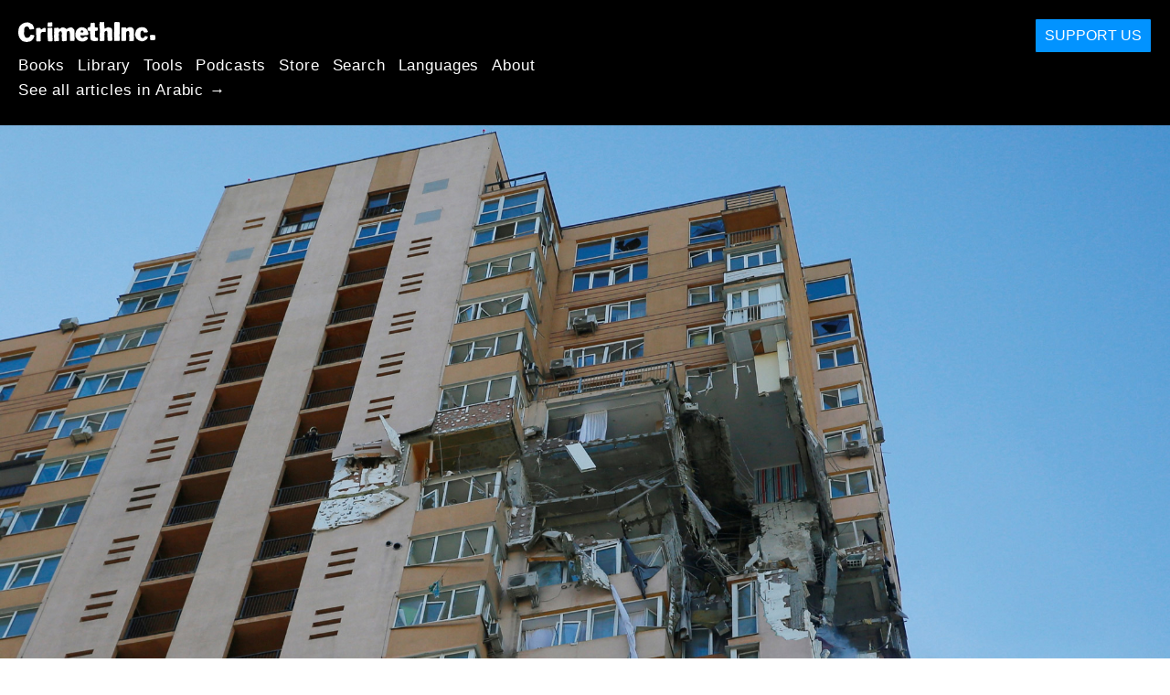

--- FILE ---
content_type: text/html; charset=utf-8
request_url: https://ar.crimethinc.com/2022/02/26/e-luo-si-wu-zheng-fu-zhu-yi-zhe-ru-qin-wu-ke-lan-geng-xin-he-fen-xi
body_size: 16930
content:
<!DOCTYPE html>
<html dir="ltr" lang="zh" class="media-mode" prefix="og: http://ogp.me/ns#">
  <head>
    
  <!--
    ********************************************************************************************************
    I support your decision, I believe in change and hope you find just what it is that you are looking for.
    ********************************************************************************************************
  -->

<title>CrimethInc. : 俄罗斯无政府主义者入侵乌克兰 : 更新和分析</title>
<meta charset="utf-8">
<meta http-equiv="X-UA-Compatible" content="IE=edge">
<meta name="viewport" content="width=device-width, initial-scale=1, shrink-to-fit=no">

<link rel="pgpkey" type="application/pgp-keys" href="/key.pub">

<meta name="csrf-param" content="authenticity_token" />
<meta name="csrf-token" content="4TN4_EWnfw0CUMVEqPzp9liKUtq792q0TvcMFa068Bw7mpelVmE8jiR9UjinbA7_brs0gfkPEzMun9HoJynKeg" />

<!-- Search engines should use our meta tags for link previews -->
<meta name="robots" content="noydir">
<meta name="robots" content="noodp">

<!-- Chrome, Firefox OS and Opera -->
<meta name="theme-color" content="#000000">
<!-- Safari -->
<meta name="apple-mobile-web-app-status-bar-style" content="black">

<!-- General meta tags -->
<meta name="robots" content="index,follow">
<meta name="application-name" content="CrimethInc. : 俄罗斯无政府主义者入侵乌克兰 : 更新和分析">
<meta name="description" content="Statements from Russian anarchists analyzing the situation in Russia and how the invasion of Ukraine might shift it.">
<meta name="generator" content="CrimethInc. Internet Rube Goldberg Machine 3000">
<meta name="author" content="CrimethInc. Ex-Workers Collective">

<!-- Google Site Verification for WebMaster tools -->
<!-- <meta name="google-site-verification" content="" /> -->

<!-- Social media support: Twitter Cards and Facebook (Open Graph) -->
<meta name="twitter:dnt" content="on">
<meta name="twitter:card" content="summary_large_image">
<meta name="twitter:site" content="@crimethinc">
<meta name="twitter:site:id" content="14884161">
<meta name="twitter:creator" content="@crimethinc">
<meta name="twitter:creator:id" content="14884161">
<meta name="twitter:url" content="https://ar.crimethinc.com/2022/02/26/e-luo-si-wu-zheng-fu-zhu-yi-zhe-ru-qin-wu-ke-lan-geng-xin-he-fen-xi" property="og:url">
<meta name="twitter:title" content="俄罗斯无政府主义者入侵乌克兰" property="og:title">
<meta name="twitter:description" content="Statements from Russian anarchists analyzing the situation in Russia and how the invasion of Ukraine might shift it." property="og:description">
<meta name="twitter:image" content="https://cdn.crimethinc.com/assets/articles/2022/02/26/header.jpg" property="og:image">
<meta property="og:site_name" content="CrimethInc.">
<meta property="og:type" content="article">

<!-- Feeds: RSS/Atom and JSON Feed -->
  <link rel="alternate" type="application/atom+xml" title="CrimethInc. : 俄罗斯无政府主义者入侵乌克兰 : 更新和分析" href="https://ar.crimethinc.com/feed" />
  <link rel="alternate" type="application/json" title="CrimethInc. : 俄罗斯无政府主义者入侵乌克兰 : 更新和分析" href="https://ar.crimethinc.com/feed.json" />

<!-- Canonical URLs -->

<!-- BIO -->
<link rel="me" href="mailto:help@crimethinc.com">
<link rel="author" href="/about" title="About CrimethInc.">

<!-- Site search -->
<link rel="search" type="application/opensearchdescription+xml" href="https://crimethinc.com/opensearch.xml" title="CrimethInc.">

<!-- Sitemap -->
<link rel="home" href="https://crimethinc.com">
<link rel="index" href="https://crimethinc.com/sitemap">

<!-- Browser hints -->
<link rel="dns-prefetch" href="https://assets.crimethinc.com">
<link rel="dns-prefetch" href="https://cdn.crimethinc.com">

  <!-- Fav and touch icons -->
  <link rel="shortcut icon" href="/favicon.ico" type="image/x-icon">
  <link rel="apple-touch-icon icon" href="/apple-touch-icon.png" sizes="180x180" type="image/png">
  <link rel="mask-icon" href="/logo.svg" sizes="any" color="#000000">

  <!-- Windows, IE and Edge -->
  <meta name="msapplication-TileImage" content="/assets/icons/icon-144x144-db990e10839d96d73fbea65084220a931c26303c71b51116e28a827459340b8e.png">
  <meta name="msapplication-TileColor" content="#000000">

  <meta name="msapplication-square70x70logo" content="/assets/icons/icon-150x150-0a640ae0ca69985cea7af37103321d66c4ec512fd14aebb15805c176730611f8.png">
  <meta name="msapplication-square150x150logo" content="/assets/icons/icon-70x70-09272eec03e5a3309fe3d4a6a612dc4a96b64ee3decbcad924e02c28ded9484e.png">
  <meta name="msapplication-wide310x150logo" content="/assets/icons/icon-310x150-9e4aeec27d6e1ffcc8758850e71675f8df9e0304a4f33d47e581beb45220e346.png">
  <meta name="msapplication-square310x310logo" content="/assets/icons/icon-310x310-1729fce0f599a470d45d5eb77482b256c417fc51b6590a5e669bea23437e27c4.png">

  <!-- Icons and stuff for more browsers via manifest.json -->
  <link rel="manifest" href="/manifest.json">


<!-- CSS -->
<link rel="stylesheet" href="/assets/2017-2b8abba6d8a2e79ddf40543b1b6fd3362a3b076d312340bc7b53607b0808a288.css" media="all" />

<style>

</style>





    

  </head>

  <body id="article">
    
    
    <header class="site-header" id="header">

  <span class="header-logo"><a href="/">CrimethInc.</a></span>

  <nav>
    <ul class="primary-navigation">
      <li class="nav-link"><a href="/books">Books</a></li>
      <li class="nav-link"><a href="/library">Library</a></li>
      <li class="nav-link"><a href="/tools">Tools</a></li>
      <li class="nav-link"><a href="/podcasts">Podcasts</a></li>
      <li class="nav-link"><a href="/store">Store</a></li>
      <li class="nav-link"><a href="/search">Search</a></li>
      <li class="nav-link"><a href="/languages">Languages</a></li>
      <li class="nav-link"><a href="/about">About</a></li>
    </ul>

      <ul>
        <li class="nav-link"><a href="/languages/alarabiyawu">See all articles in Arabic →</a></li>
      </ul>
  </nav>

  <a class="button" href="/support">Support Us</a>
</header>



    <main>
      

  <article id="article--e-luo-si-wu-zheng-fu-zhu-yi-zhe-ru-qin-wu-ke-lan-geng-xin-he-fen-xi" class="h-entry" data-id="2915" data-published-at="1769080955">
    <header>
        <div class="article-image">
    <img class="u-photo" alt="" src="https://cdn.crimethinc.com/assets/articles/2022/02/26/header.jpg" />
  </div>


      <div class="meta">
        <div class="p-name ">
  

    <h1 class="p-x-title" id="e-luo-si-wu-zheng-fu-zhu-yi-zhe-ru-qin-wu-ke-lan-geng-xin-he-fen-xi">
      俄罗斯无政府主义者入侵乌克兰
    </h1>

      <span class="screen-reader-only visually-hidden sr-only"> : </span>

      <h2 class="p-x-subtitle">
        更新和分析
      </h2>

  
</div>

        

<time class="dt-published" datetime="2022-02-26">
    2022-02-26
</time>


          <div class="categories">
    <b class="badge">Categories:</b>

    <ul>
        <li><img class="icon-image" src="/assets/library/tags-5937defc0b5300a28e526975987497758ed02ac77cb9ec9ce47af63b04d525cd.png" /></li>
        <li><a rel="tag" class="p-category" href="/categories/analysis">Analysis</a></li>
        <li><a rel="tag" class="p-category" href="/categories/current-events">Current Events</a></li>
    </ul>
  </div>

          <div class="localizations">
    <b class="badge">Localizations:</b>

    <ul>
        <li><img class="icon-image" src="/assets/library/localizations-f03e56af8212d33cb5dcac243cbe395c90e3fe18169f175008f1a829ebb9491d.png" /></li>
        <li><a href="/2022/02/26/rusti-anarchiste-o-invazi-na-ukrajinu-updates-and-analysis">čeština</a></li>
        <li><a href="/2022/02/26/russische-anarchistinnen-zur-invasion-der-ukraine-updates-und-analysen">Deutsch</a></li>
        <li><a href="/2022/02/26/russian-anarchists-on-resisting-the-invasion-of-ukraine-updates-and-analysis">English</a></li>
        <li><a href="/2022/02/26/anarquistas-ruses-sobre-la-invasion-de-ucrania-actualizaciones-y-analisis">Español</a></li>
        <li><a href="/2022/02/26/les-anarchistes-russes-sur-linvasion-de-lukraine-mise-a-jour-et-analyse">Français</a></li>
        <li><a href="/2022/02/26/anarchici-russi-parlano-dellinvasione-dellucraina-aggiornamenti-e-analisi">Italiano</a></li>
        <li><a href="/2022/02/27/anarquistas-russos-sobre-a-invasao-da-ucrania-atualizacoes-e-analises">Português Brasileiro</a></li>
        <li><a href="/2022/02/26/rossiiskiie-anarkhistki-o-vtorzhienii-v-ukrainu-novosti-i-analiz-situatsii">Русский</a></li>
    </ul>
  </div>

      </div>

      
    </header>

    <div class="e-content">
      <p>As the Russian invasion of Ukraine proceeds, anarchists throughout Russia continue to mobilize in protest, joining thousands of other Russians. Here, we publish three statements from longtime Russian anarchist projects that offer some analysis of the situation in Russia and how the invasion of Ukraine might shift it.</p>

<p>Protests are scheduled in Russia for tomorrow (Sunday, February 27). We are still waiting for a report from our contacts in Ukraine, which we will publish when it arrives.</p>

<p>Russia itself has become an information battlefield in the course of the invasion. The Russian government has attempted to <a href="https://twitter.com/YourAnonTV/status/1497678663046905863">block access</a> to Twitter so that Russians will not see what is happening in Ukraine or, for that matter, elsewhere in Russia. On the other side of the barricades, the Kremlin website was <a href="https://www.independent.co.uk/news/world/europe/ukraine-russia-kremlin-website-hacked-b2024046.html">hacked</a>. Whether the Russian people decide to support this invasion at great cost to themselves—or to oppose Putin’s agenda at great risk to themselves—may well determine what happens in Ukraine in the long run.</p>

<blockquote>
  <p>“Peace is a privilege reserved for those who can afford not to fight in the wars they create—in the eyes of madmen, we are just figures on a chart, we are just barriers in their path towards world domination.”</p>

  <p>-Tragedy, “<a href="https://www.youtube.com/watch?v=d8CwzYIPz7c">Eyes of Madness</a>”</p>
</blockquote>

<p>Solidarity actions continued today in Germany, Switzerland, and elsewhere around the world:</p>

<blockquote class="twitter-tweet " data-lang="en">
<a href="https://twitter.com/BlackMosqCrew/status/1497577214770094088">https://twitter.com/BlackMosqCrew/status/1497577214770094088</a></blockquote>
<script async="" src="//platform.twitter.com/widgets.js" charset="utf-8"></script>

<blockquote class="twitter-tweet " data-lang="en">
<a href="https://twitter.com/lora_radio/status/1497582576223010817">https://twitter.com/lora_radio/status/1497582576223010817</a></blockquote>
<script async="" src="//platform.twitter.com/widgets.js" charset="utf-8"></script>

<blockquote class="twitter-tweet " data-lang="en">
<a href="https://twitter.com/bad_immigrant/status/1497650635176660995">https://twitter.com/bad_immigrant/status/1497650635176660995</a></blockquote>
<script async="" src="//platform.twitter.com/widgets.js" charset="utf-8"></script>

<hr />

<h1 id="anarchist-militants-position-on-russias-attack-on-ukraine">Anarchist Militant’s Position on Russia’s Attack on Ukraine</h1>

<p><em>The following statement appeared yesterday on the <a href="https://t.me/b_o_ak">Telegram channel</a> of Militant Anarchist [Боец Анархист], a collective in Russia whose name we have <a href="/2022/01/12/kazakhstan-after-the-uprising-analysis-from-from-russian-anarchists-eyewitness-accounts-from-anarchists-in-almaty">previously translated</a> as “Anarchist Fighter.”</em></p>

<p>Our position on the events taking place in Ukraine is clearly evident in our previous posts. However, we felt it necessary to express it explicitly, so that something would not be left unsaid.</p>

<p>We, the collective of Anarchist Fighter, are by no means fans of the Ukrainian state. We have repeatedly <a href="https://t.me/BO_AK_reborn/465">criticized</a> it and supported <a href="https://t.me/BO_AK_reborn/134">opposition to it</a> in the past, and we have also been the cause of large-scale repression <a href="https://t.me/BO_AK_reborn/707">against the VirtualSim operator</a>, done by the Ukrainian security services in an attempt to fight us.<sup id="fnref:1" role="doc-noteref"><a href="#fn:1" class="footnote" rel="footnote">1</a></sup></p>

<p>And we will definitely return to this policy in the future, when the threat of Russian conquest has receded. <strong>All states are concentration camps.</strong></p>

<p>But what is happening now in Ukraine goes beyond this simple formula, and the principle that every anarchist should fight for the defeat of their country in war.</p>

<p>Because this is not simply a war between two roughly equal powers over the redistribution of capital’s spheres of influence, in which one could apply Eskobar’s axiom.<sup id="fnref:2" role="doc-noteref"><a href="#fn:2" class="footnote" rel="footnote">2</a></sup></p>

<p>What is happening in Ukraine now is an act of imperialist aggression: an aggression that, if successful, will lead to a decline in freedom everywhere—in Ukraine, in Russia, and possibly in other countries as well. And it will also increase the likelihood that the war will continue and escalate into a global war.</p>

<p>Why this is the case in Ukraine is obvious, as far as we are concerned. But in Russia, a small victorious war (as well as external sanctions) will give the regime what it currently lacks. It will give them <em>carte blanche</em> for any action, due to the patriotic upsurge that will take place among part of the population. And they will be able to blame any economic problems on sanctions and war.</p>

<p>The defeat of Russia, in the current situation, will increase the likelihood of people waking up, the same way that occurred in 1905 [when Russia’s military defeat by Japan led to an uprising in Russia], or in 1917 [when Russia’s problems in the First World War led to the Russian Revolution]—opening their eyes to what is happening in the country.</p>

<p>As for Ukraine, its victory will also pave the way for the strengthening of grassroots democracy—after all, if it is achieved, it will be only through popular self-organization, mutual assistance, and collective resistance. <strong>These should be the answer to the challenges that war throws at society.</strong></p>

<p>Furthermore, the structures created for this grassroots self-organization will not go anywhere once the war is over.</p>

<p>Of course, victory will not solve the problems of Ukrainian society—they will have to be solved by taking advantage of the opportunities that will open for the consolidation of society in the instability of the regime that comes after such upheavals. However, defeat will not only fail to solve them—it will exacerbate them many times over.</p>

<p>Though all these are all important reasons for our decision to support Ukraine in this conflict—let’s call them geopolitical reasons. But they are not even the primary reasons. The most important reasons are internal moral ones: because the simple truth is that Russia is the aggressor, that it pursues an openly fascist policy. It calls war peace. Russia lies and kills.</p>

<p>Because of its aggressive actions, people are dying and suffering on both sides of the conflict. Yes, even those soldiers who are now being driven into the meat grinder of war (not counting those bastards for whom “war is mother nature,” who, in our opinion, are hardly people at all). And this will continue until it is stopped.</p>

<p>Therefore, we urge everyone who reads this, who is not unfeeling—to show solidarity with the Ukrainian people (not the state!!!) and support their struggle for freedom against Putin’s tyranny.</p>

<p>It falls to us to live in historic times. Let’s make this page of history not a shameful one, but one we can be proud of.</p>

<p>Freedom to the peoples of the world! Peace to the people of Ukraine! No to Putin’s aggression! No to war!</p>

<figure class="">
<img src="https://cdn.crimethinc.com/assets/articles/2022/02/26/1.jpg" />   <figcaption>
    <p>Anti-war protesters march with a banner in Moscow. Anarchists marched repeatedly with this banner on the night of February 24. According to reports, even after police dispersed the main demonstration, making many arrests, anarchists regrouped and marched again until the police charged and arrested them. The courage that protesters have shown in Russia is humbling.</p>
  </figcaption>
</figure>

<hr />

<h1 id="li-ming-qian-de-huang-hun-">黎明前的黃昏</h1>

<p>以下文字在2022年2月27日以俄語播客的形式發佈於 <a href="https://avtonom.org/news/sumerki-pered-rassvetom-trendy-poryadka-i-haosa-epizod-43-26-fevralya">Autonomous Action</a> 網站。</p>

<h2 id="zhan-zheng-">戰爭</h2>

<p>在星期四早上，普京發動了自第二次世界大戰之後在歐洲的最大戰爭。他隱藏在頓巴斯分離主義者的所謂利益背後。 儘管頓涅茨克和盧甘斯克絕對滿意於俄羅斯對它們國家地位的承認、軍隊的正式介入以及所承諾的一萬億盧布。令人想起許多個月以來，俄羅斯國內的租金和食品價格每天都在上漲。</p>

<p>克里姆林宮對基輔當局提出了荒謬的要求——讓我們先從「去納粹化」開始。確實，由於他們積極參與了2014年的廣場運動，烏克蘭的極端右翼在政治和執法機關中獲得了超大的地位。但在2014年以來烏克蘭的所有選舉中，他們只贏得了不超過幾個百分點的選票。烏克蘭總統是猶太人。烏克蘭極端右翼的問題必須解決，但這問題並不能以俄羅斯坦克解決。至於克里姆林宮對烏克蘭的其他指控——貪污腐敗、操縱選舉和不誠實的法庭——這些應是用來指控克里姆林宮自己更加洽當。現在，俄羅斯軍隊完完全全就是他國的佔領者——無論這與每個在偉大的衛國戰爭故事中長大的人的期望存在多麼的矛盾。</p>

<p>俄羅斯已處於被國際社會孤立的情況之中。 (土耳其總統雷傑普·塔伊普)埃爾多安、(中國共產黨總書記)習近平，甚至塔利班都在味籲普京停止敵對行動。 歐洲和美國每天都在對俄羅斯實施新的制裁。</p>

<p>當我們準備這篇文章時，戰爭的第三天即將來臨。俄羅斯軍隊相對於烏克蘭軍隊擁有明顯優勢，但戰爭似乎並不完全按照普京預計的發展。顯然，他指望在很少或完全沒有抵抗下，於一兩天內取得勝利，但烏克蘭全國境內都發生了激烈的戰鬥。</p>

<p>俄羅斯人民和全世界現在都在看著影片，顯示著砲彈擊中民居、裝甲車碾過老人家、屍體和槍擊。</p>

<p>俄通監(Roskomnadzor)(俄羅斯政府的聯邦通訊、資訊科技和傳媒監管局)仍在試圖威脅整個互聯網，要求「不要把這稱為戰爭，而是特別行動」。但很少人會再認真對待它們。只要俄羅斯的互聯網沒有完全關閉，就會有足夠的資訊來源。以防萬一，我們再次建議預早設置<strong>帶網橋的洋蔥路由器</strong>(<a href="https://tor.eff.org"><strong>Tor with bridges</strong></a>)、<strong>虛擬私人網路</strong>(<a href="https://riseup.net/ru/vpn"><strong>VPN</strong></a>)和<strong>賽風</strong>(<a href="https://psiphon.ca"><strong>Psiphon</strong></a>)。</p>

<p>俄羅斯人民剛剛開始感受到制裁和戰爭的影響：週五，莫斯科的大部分自動提款機的紙幣都提清。為什麼？因為前一天，人們從銀行提走了1110億盧布：實際上就是他們所有的積蓄。 房地產市場崩潰，而住宅建築是俄羅斯經濟最重要的部分。外國汽車工業正在逐漸停止向俄羅斯運送汽車。美元和歐元的匯率受到中央銀行的人為約束。所有俄羅斯公司的股票都嚴重下跌。每個人都明白，情況只會變得更壞。</p>

<figure class="">
<img src="https://cdn.crimethinc.com/assets/articles/2022/02/26/3.jpg" />   <figcaption>
    <p>俄羅斯防暴警察拘捕了一名面罩上寫著「不要戰爭」的示威者。</p>
  </figcaption>
</figure>

<h2 id="zhi-you-pu-jing-xu-yao-zhe-ge-">只有普京需要這個</h2>

<p>俄羅斯人民對烏克蘭戰爭的反應與 2014年(烏克蘭革命後俄羅斯奪取克里米亞)發生的情況完全不同。許多人，包括為政府工作的名人，都要求立即結束戰爭。值得注意的是，被移除的俄羅斯電視明星伊萬‧烏爾甘特(Ivan Urgant)。</p>

<p>仍然支持普京的絕大多數人也反對戰爭。普京的普羅支持者現在仍認為一切都已計算好，戰爭將不會長期拖延，俄羅斯經濟將會安然導過。的確是的，要生活在你的國家被一個狂人統治的理解之中並不容易——就像唐吉訶德擁有著百萬雄師(世界上最強大的軍隊之一)，和擁有著足以摧毀全人類的核武的唐吉訶德。即使只讀過二流政治科學家和哲學家的都難以理解，竟然有人會轟炸鄰近的兄弟國並摧毀自己的經濟。</p>

<p>沉迷於無限權力之，普京逐漸遠離現實：不同的故事提到，有需要與俄羅斯總統會面的普通凡人需要隔離檢疫兩星期，和普京接見他的部長和其家國家首腦時的超大長枱。</p>

<p>普京一向是一個會平衡安全部隊和寡頭政治階層利益的政治家。現在大總統已經衝出這一角色，走上了無邊無際的衰敗海洋上獨自航行。我們已準備好打賭一瓶最好的威士忌，大總統於不久的將來可能會遇上自己核心集團圈子的政變。</p>

<p>俄羅斯可能在2023年會遇到其他形式的權力體制和克里姆林宮會有不同的人物。將會是樣仍未可知。但現時，就是黎明前的黃昏。</p>

<p>就在此刻，反對戰爭的抗議正在俄羅斯各地發生。安那旗士在莫斯科，聖彼得堡，喀山，彼爾姆，伊爾庫茨克，葉卡捷琳堡及其他城市都參與其中。在俄羅斯，組織街頭抗議非常困難，充斥著種種行政和刑事條件，更不用說一如既往的警察暴力。但人民仍都會走出來。已有數千人被拘留，但抗議活動依然持續。俄羅斯反對這場戰爭和反對普京！見到適合的時候地點時，走出來吧。與朋友和志同道合的人組成團隊。社交網絡建議在星期日下午4時作為總動員示威抗議行動的時間。這日期和時間不差於其他任何時間。<a href="https://avtonom.org/news/makety-antivoennyh-listovok-dlya-raskleyki-i-razdachi">下載來自我們網站和社交網絡的反戰傳單分發和發布吧</a>！</p>

<figure class="">
<img src="https://cdn.crimethinc.com/assets/articles/2022/02/26/5.jpg" />   <figcaption>
    <p>反對侵略的俄文傳單，上面寫著「你會要為普京的戰爭付出代價——徵稅，封閉邊界，貧困，服務堵塞，資訊真空——不要戰爭！」和「反對軍事入侵烏克蘭：讓人民獲得和平，向統治者的宣戰。」</p>
  </figcaption>
</figure>

<p>與此同時，烏克蘭安那旗士們正在投入在他們城市的領土防衛。現在對他們來說比俄羅斯人民更困難，但這是一個相同的防衛。這是捍衛反對獨裁統治的自由、這是反對被束縛的意志、這是普羅人民反對狂人總統。</p>

<h2 id="hui-dao-ni-de-yang-qun-">回到你的羊群</h2>

<p>如果普京突然奇蹟地找回他的理智，而戰爭在某一天結束，我們是否準備「回到我們的羊群」，就好像法國人所說的？我們很可能會被趕出歐洲委員會。因此，俄羅斯人民將失去引用歐洲人權法庭的機會，而克里姆林宮很快就會恢復死刑。</p>

<p>至此，讓我們以近年的氣氛回來看看現時的新聞：現在，國家杜馬(俄羅斯聯邦會議的立法機構下議院)正在採納一項法律，根據該法律，被徵召的兵員必須自行前往軍隊入伍辦公室報到而不是等待傳召。普京最近也提昇了警察的薪水。而檢察官的辦公室，正在上訴要求增加尼<a href="https://twitter.com/crimethinc/status/1491330547578437634">基塔·烏瓦羅</a>夫的刑期， 他因Minecraft恐怖主義案件而著名，是來自坎斯克的安那旗士，而上訴要求刑期由五年增加到九年。</p>

<p>你自己會知道對這些情況可怎樣做。</p>

<p><strong><em>自由歸於人民！帝國去死吧！</em></strong></p>

<hr />

<figure class="">
<img src="https://cdn.crimethinc.com/assets/articles/2022/02/26/2.jpg" />   <figcaption>
    <p>Police escorting an arrestee holding a sign reading “I’m against war.”</p>
  </figcaption>
</figure>

<hr />

<h1 id="the-anarchist-black-cross-of-st-petersburg-statement-against-the-war">The Anarchist Black Cross of St. Petersburg Statement against the War</h1>

<p>We, the anarchists of St. Petersburg, strongly oppose the imperialist war of conquest unleashed by the Russian Federation on the territory of Ukraine. There is no sitting on the sidelines in this conflict and there cannot be.</p>

<p>We believe that a military operation against Ukraine only serves to preserve the current political regime in Russia—to ensure that Putin, who has been in power for more than 20 years, who has unleashed several bloody military attacks, who has repressed dozens of journalists and anti-fascists and opposition activists, who has destroyed freedom of speech and human rights in Russia, who has plunged the vast majority of the population into poverty, can remain the president of the Russian Federation indefinitely.</p>

<p>Those who are culpable for the war crimes that are being committed right now before our eyes—rocket attacks on cities and villages, the killing of civilians, the use of prohibited ammunition—are not only those who give orders and participate in hostilities, but also those who support or excuse these actions directly or indirectly.</p>

<p>We urge everyone by any possible means to demand an end to the war and the withdrawal of Russian troops from Ukraine!</p>

<p><strong>No Pasaran!</strong></p>

<p>-<a href="https://t.me/rupression/4256">Anarchist Black Cross, St. Petersburg</a></p>

<div class="footnotes" role="doc-endnotes">
  <ol>
    <li id="fn:1" role="doc-endnote">
      <p>More information about this is available <a href="https://virtualsim.net/police_terror.php">here</a>. <a href="#fnref:1" class="reversefootnote" role="doc-backlink">&#8617;</a></p>
    </li>
    <li id="fn:2" role="doc-endnote">
      <p>Eskobar was the vocalist of a Ukrainian rock band called Bredor. Long ago, in an interview, he said a famous phrase, which became a meme: “Шо то хуйня, шо это хуйня”—a succinct way to articulate something to the effect of, “When you are forced to choose between two undesirable options while lacking any alternative whatsoever.” <a href="#fnref:2" class="reversefootnote" role="doc-backlink">&#8617;</a></p>
    </li>
  </ol>
</div>


      
    </div>

    <footer>
        <div class="social">
    <h2 class="share-btns-heading">Share this article</h2>

    <ul class="social-links"><li class="social-link"><a class="link-domain-email" target="_blank" rel="noopener" href="mailto:?subject=CrimethInc.— 俄罗斯无政府主义者入侵乌克兰 : 更新和分析&amp;body=俄罗斯无政府主义者入侵乌克兰 : 更新和分析 https%3A%2F%2Fca.crimethinc.com%2F2022%2F02%2F26%2Fe-luo-si-wu-zheng-fu-zhu-yi-zhe-ru-qin-wu-ke-lan-geng-xin-he-fen-xi">Share on Email</a></li><li class="social-link"><a class="link-domain-bluesky" target="_blank" rel="noopener" href="https://bsky.app/intent/compose?text=俄罗斯无政府主义者入侵乌克兰 : 更新和分析 https%3A%2F%2Fca.crimethinc.com%2F2022%2F02%2F26%2Fe-luo-si-wu-zheng-fu-zhu-yi-zhe-ru-qin-wu-ke-lan-geng-xin-he-fen-xi — @crimethinc.com ">Share on Bluesky</a></li><li class="social-link"><a class="link-domain-mastodon" target="_blank" rel="noopener" href="http://mastodon.social/share?text=俄罗斯无政府主义者入侵乌克兰 : 更新和分析 https%3A%2F%2Fca.crimethinc.com%2F2022%2F02%2F26%2Fe-luo-si-wu-zheng-fu-zhu-yi-zhe-ru-qin-wu-ke-lan-geng-xin-he-fen-xi">Share on Mastodon</a></li><li class="social-link"><a class="link-domain-threads" target="_blank" rel="noopener" href="https://threads.net/intent/post?text=俄罗斯无政府主义者入侵乌克兰 : 更新和分析 https%3A%2F%2Fca.crimethinc.com%2F2022%2F02%2F26%2Fe-luo-si-wu-zheng-fu-zhu-yi-zhe-ru-qin-wu-ke-lan-geng-xin-he-fen-xi — @crimethincredux">Share on Threads</a></li><li class="social-link"><a class="link-domain-facebook" target="_blank" rel="noopener" href="https://www.facebook.com/sharer?u=https%3A%2F%2Fca.crimethinc.com%2F2022%2F02%2F26%2Fe-luo-si-wu-zheng-fu-zhu-yi-zhe-ru-qin-wu-ke-lan-geng-xin-he-fen-xi">Share on Facebook</a></li><li class="social-link"><a class="link-domain-tumblr" target="_blank" rel="noopener" href="http://tumblr.com/widgets/share/tool?canonicalUrl=https://ca.crimethinc.com/2022/02/26/e-luo-si-wu-zheng-fu-zhu-yi-zhe-ru-qin-wu-ke-lan-geng-xin-he-fen-xi&amp;amp;caption=%E4%BF%84%E7%BD%97%E6%96%AF%E6%97%A0%E6%94%BF%E5%BA%9C%E4%B8%BB%E4%B9%89%E8%80%85%E5%85%A5%E4%BE%B5%E4%B9%8C%E5%85%8B%E5%85%B0&amp;amp;content=https://cdn.crimethinc.com/assets/articles/2022/02/26/header.jpg">Share on Tumblr</a></li></ul>
  </div>

        <div class="categories">
    <b class="badge">Categories:</b>

    <ul>
        <li><img class="icon-image" src="/assets/library/tags-5937defc0b5300a28e526975987497758ed02ac77cb9ec9ce47af63b04d525cd.png" /></li>
        <li><a rel="tag" class="p-category" href="/categories/analysis">Analysis</a></li>
        <li><a rel="tag" class="p-category" href="/categories/current-events">Current Events</a></li>
    </ul>
  </div>

      

      <div>
        <ul class="pagination">
            <li class="page">
              <a href="/2022/02/26/rossiiskiie-anarkhistki-o-vtorzhienii-v-ukrainu-novosti-i-analiz-situatsii">&lsaquo; Previous: Российские анархист_ки о вторжении в Украину </a>
            </li>

            <li class="page">
              <a href="/2022/02/26/les-anarchistes-russes-sur-linvasion-de-lukraine-mise-a-jour-et-analyse">Les anarchistes russes sur l’invasion de l’Ukraine: Next &rsaquo;</a>
            </li>
        </ul>
      </div>
    </footer>

      <div class="related-articles">
    <h1 class="related-articles-heading">Related Articles</h1>

      <div class="related-articles-category">
        <h2 class="related-articles-category-heading"><a href="/categories/analysis">Analysis</a></h2>

        <div class="row">

              <div class="related-article column column-one-third">

              <a href="/2026/01/21/being-peaceful-and-law-abiding-will-not-stop-authoritarianism-a-message-from-germany"><img class="related-article-image" alt="" src="https://cdn.crimethinc.com/assets/articles/2026/01/21/header.jpg" /></a>

            <header class="article-titles">
              <h2 class="p-x-title"><a href="/2026/01/21/being-peaceful-and-law-abiding-will-not-stop-authoritarianism-a-message-from-germany"><p>Being “Peaceful” and “Law-Abiding” Will Not Stop Authoritarianism</p>
</a></h2>

                <h3 class="p-x-subtitle"><a href="/2026/01/21/being-peaceful-and-law-abiding-will-not-stop-authoritarianism-a-message-from-germany"><p>A Message from Germany</p>
</a></h3>
            </header>
            </div>

              <div class="related-article column column-one-third">

              <a href="/2026/01/07/iran-an-uprising-besieged-from-within-and-without-three-perspectives"><img class="related-article-image" alt="" src="https://cdn.crimethinc.com/assets/articles/2026/01/07/header.jpg" /></a>

            <header class="article-titles">
              <h2 class="p-x-title"><a href="/2026/01/07/iran-an-uprising-besieged-from-within-and-without-three-perspectives"><p>Iran: An Uprising Besieged from Within and Without</p>
</a></h2>

                <h3 class="p-x-subtitle"><a href="/2026/01/07/iran-an-uprising-besieged-from-within-and-without-three-perspectives"><p>Three Perspectives</p>
</a></h3>
            </header>
            </div>

              <div class="related-article column column-one-third third-related-article">

              <a href="/2026/01/06/a-world-governed-by-force-the-attack-on-venezuela-and-the-conflicts-to-come"><img class="related-article-image" alt="" src="https://cdn.crimethinc.com/assets/articles/2026/01/06/header.jpg" /></a>

            <header class="article-titles">
              <h2 class="p-x-title"><a href="/2026/01/06/a-world-governed-by-force-the-attack-on-venezuela-and-the-conflicts-to-come"><p>“A World Governed by Force”</p>
</a></h2>

                <h3 class="p-x-subtitle"><a href="/2026/01/06/a-world-governed-by-force-the-attack-on-venezuela-and-the-conflicts-to-come"><p>The Attack on Venezuela and the Conflicts to Come</p>
</a></h3>
            </header>
            </div>
          </div>
        </div>
      <div class="related-articles-category">
        <h2 class="related-articles-category-heading"><a href="/categories/current-events">Current Events</a></h2>

        <div class="row">

              <div class="related-article column column-one-third">

              <a href="/2026/01/17/demonstrators-mark-the-oakland-federal-building-as-a-site-of-ice-operations"><img class="related-article-image" alt="" src="https://cdn.crimethinc.com/assets/articles/2026/01/17/header.jpg" /></a>

            <header class="article-titles">
              <h2 class="p-x-title"><a href="/2026/01/17/demonstrators-mark-the-oakland-federal-building-as-a-site-of-ice-operations"><p>Demonstrators Mark the Oakland Federal Building as a Site of ICE Operations</p>
</a></h2>

            </header>
            </div>

              <div class="related-article column column-one-third">

              <a href="/2026/01/15/rapid-response-networks-in-the-twin-cities-a-guide-to-an-updated-model"><img class="related-article-image" alt="" src="https://cdn.crimethinc.com/assets/articles/2026/01/15/a/header.jpg" /></a>

            <header class="article-titles">
              <h2 class="p-x-title"><a href="/2026/01/15/rapid-response-networks-in-the-twin-cities-a-guide-to-an-updated-model"><p>Rapid Response Networks in the Twin Cities</p>
</a></h2>

                <h3 class="p-x-subtitle"><a href="/2026/01/15/rapid-response-networks-in-the-twin-cities-a-guide-to-an-updated-model"><p>A Guide to an Updated Model</p>
</a></h3>
            </header>
            </div>

              <div class="related-article column column-one-third third-related-article">

              <a href="/2026/01/15/north-minneapolis-chases-out-ice-a-firsthand-account-of-the-response-to-another-ice-shooting"><img class="related-article-image" alt="" src="https://cdn.crimethinc.com/assets/articles/2026/01/15/1.jpg" /></a>

            <header class="article-titles">
              <h2 class="p-x-title"><a href="/2026/01/15/north-minneapolis-chases-out-ice-a-firsthand-account-of-the-response-to-another-ice-shooting"><p>North Minneapolis Chases Out ICE</p>
</a></h2>

                <h3 class="p-x-subtitle"><a href="/2026/01/15/north-minneapolis-chases-out-ice-a-firsthand-account-of-the-response-to-another-ice-shooting"><p>A Firsthand Account of the Response to Another ICE Shooting</p>
</a></h3>
            </header>
            </div>
          </div>
        </div>

    </div>
  </div><!-- .related-articles -->

</article>

    </main>

    <footer id="site-footer">
  <div class="footer-sections">
    <nav class="footer-section footer-section-nav">
  <div class="footer-section-container">

    <h1>Site Map</h1>

    <dl>
      <dt class="nav-label nav-label-articles">
        <a href="/library">Articles</a>
        <b><a href="/feed">RSS</a></b>
      </dt>
      <dd>
          <a href="/categories/arts">Arts</a>
          <a href="/categories/adventure">Adventure</a>
          <a href="/categories/analysis">Analysis</a>
          <a href="/categories/current-events">Current Events</a>
          <a href="/categories/history">History</a>
          <a href="/categories/how-to">How To</a>
          <a href="/categories/news">News</a>
          <a href="/categories/technology">Technology</a>
      </dd>

      <dt class="nav-label nav-label-articles">
        <a href="/tools">Tools</a>
      </dt>
      <dd>
          <a href="/zines">Zines</a>
          <a href="/journals">Journals</a>
          <a href="/posters">Posters</a>
          <a href="/stickers">Stickers</a>
          <a href="/videos">Videos</a>
          <a href="/music">Music</a>
          <a href="/logos">Logos</a>
          <a href="/tce">To Change Everything</a>
          <a href="/steal-something-from-work-day">Steal Something from Work Day</a>
      </dd>

      <dt class="nav-label nav-label-books"><a href="/books">Books</a></dt>
      <dd>
          <a href="/books/from-democracy-to-freedom">From Democracy to Freedom</a>
          <a href="/books/contradictionary">Contradictionary</a>
          <a href="/books/work">Work</a>
          <a href="/books/expect-resistance">Expect Resistance</a>
          <a href="/books/recipes-for-disaster">Recipes for Disaster</a>
          <a href="/books/days-of-war-nights-of-love">Days of War Nights of Love</a>
          <a href="/books/no-wall-they-can-build">No Wall They Can Build</a>
          <a href="/books/off-the-map">Off the Map</a>
      </dd>

      <dt class="nav-label nav-label-podcast">
        <a href="/podcasts">Podcast</a>
        <b><a href="/podcast/feed">RSS</a></b>
      </dt>
      <dd>
          <a href="/podcasts/the-ex-worker">The Ex-Worker</a>
          <a href="/podcasts/no-wall-they-can-build">No Wall They can Build</a>
          <a href="/podcasts/the-hotwire">The Hotwire</a>
      </dd>

      <dt class="nav-label nav-label-store"><a href="/store">Store</a></dt>
      <dd>
        <a href="/store">Books, Posters, Stickers, and more…</a>
      </dd>

      <dt class="nav-label nav-label-languages" id="languages"><a href="/languages">Languages</a></dt>
      <dd>
          <a href="/languages/english">English</a>
          <a href="/languages/espa%C3%B1ol">Español</a>
          <a href="/languages/italiano">Italiano</a>
          <a href="/languages/deutsch">Deutsch</a>
          <a href="/languages/fran%C3%A7ais">Français</a>
          <a href="/languages/portugu%C3%AAs-brasileiro">Português Brasileiro</a>
          <a href="/languages/%D1%80%D1%83%D1%81%D1%81%D0%BA%D0%B8%D0%B9">Русский</a>
          <a href="/languages/polski">Polski</a>
          <a href="/languages/suomi">Suomi</a>
          <a href="/languages/%CE%B5%CE%BB%CE%BB%CE%B7%CE%BD%CE%B9%CE%BA%CE%AC">Ελληνικά</a>
          <a href="/languages/%D0%B1%D1%8A%D0%BB%D0%B3%D0%B0%D1%80%D1%81%D0%BA%D0%B8">Български</a>
          <a href="/languages/%E6%97%A5%E6%9C%AC%E8%AA%9E">日本語</a>
          <a href="/languages/bahasa-indonesia">Bahasa Indonesia</a>
          <a href="/languages/%E4%B8%AD%E6%96%87">中文</a>
          <a href="/languages/%C4%8De%C5%A1tina">čeština</a>
          <a href="/languages/magyar">Magyar</a>
          <a href="/languages/%D9%81%D8%A7%D8%B1%D8%B3%DB%8C">فارسی</a>
          <a href="/languages/t%C3%BCrk%C3%A7e">Türkçe</a>
          <a href="/languages/nederlands">Nederlands</a>
          <a href="/languages/euskara">Euskara</a>
          <a href="/languages/srpskohrvatski">Srpskohrvatski</a>
          <a href="/languages/%ED%95%9C%EA%B5%AD%EC%96%B4">한국어</a>
          <a href="/languages/rom%C3%A2n%C4%83">Română</a>
          <a href="/languages/%E0%A6%AC%E0%A6%BE%E0%A6%82%E0%A6%B2%E0%A6%BE">বাংলা</a>
          <a href="/languages/svenska">Svenska</a>
          <a href="/languages/%D8%A7%D9%8E%D9%84%D9%92%D8%B9%D9%8E%D8%B1%D9%8E%D8%A8%D9%90%D9%8A%D9%8E%D9%91%D8%A9%D9%8F%E2%80%8E">اَلْعَرَبِيَّةُ‎</a>
          <a href="/languages/dansk">Dansk</a>
          <a href="/languages/%D7%A2%D6%B4%D7%91%D6%B0%D7%A8%D6%B4%D7%99%D7%AA">עִבְרִית</a>
          <a href="/languages/%E0%B8%A0%E0%B8%B2%E0%B8%A9%E0%B8%B2%E0%B9%84%E0%B8%97%E0%B8%A2">ภาษาไทย</a>
          <a href="/languages/%D1%83%D0%BA%D1%80%D0%B0%D1%97%D0%BD%D1%81%D1%8C%D0%BA%D0%B0-%D0%BC%D0%BE%D0%B2%D0%B0">українська мова</a>
          <a href="/languages/ti%E1%BA%BFng-vi%E1%BB%87t">Tiếng Việt</a>
          <a href="/languages/catal%C3%A0">Català</a>
          <a href="/languages/%DE%8B%DE%A8%DE%88%DE%AC%DE%80%DE%A8">ދިވެހި</a>
          <a href="/languages/gallego">Gallego</a>
          <a href="/languages/kurmanc%C3%AE">Kurmancî</a>
          <a href="/languages/norsk">Norsk</a>
          <a href="/languages/%E1%9C%8F%E1%9C%92%E1%9C%83%E1%9C%85%E1%9C%94-%E1%9C%86%E1%9C%84%E1%9C%8E%E1%9C%93%E1%9C%84%E1%9C%94">ᜏᜒᜃᜅ᜔ ᜆᜄᜎᜓᜄ᜔</a>
      </dd>
    </dl>
  </div>
</nav>

    <div class="footer-section footer-section-about">
  <div class="footer-section-container">

    <div class="about-us">
      <h1 class="about-us-heading">About CrimethInc.</h1>

      <div class="about-us-description">
        <p>CrimethInc. is a rebel alliance—a decentralized network pledged to anonymous collective action—a breakout from the prisons of our age. We strive to reinvent our lives and our world according to the principles of self-determination and mutual aid.</p>

<p>We believe that you should be free to dispose of your limitless potential on your own terms: that no government, market, or ideology should be able to dictate what your life can be. If you agree, <em>let’s do something about it.</em></p>

      </div>

      <p class="about-us-link">
        <a href="/about">More about CrimethInc. →</a>
      </p>
    </div>

    <div class="first-time">
      <div class="first-time-description">
        <p>Is this your first time hearing about CrimethInc.?</p>

      </div>

      <p class="first-time-link">
        <a href="/start">Start here. →</a>
      </p>
    </div>

    <!--
    <div class="support-site">
      <a class="support-site button" href="/support">Support this site</a>
    </div>
    -->

  </div>
</div>

    <div class="footer-section footer-section-contact">
  <div class="footer-section-container">

    <div id="subscribe" class="newsletter-signup">
  <div id="mc_embed_signup"><!-- Begin MailChimp Signup Form -->

    <h1 class="newsletter-signup-label">Email Updates</h1>
    <div class="newsletter-signup-description"><p>Sign up here to receive regular email updates. <em>(Processed by Mailchimp.)</em></p>
</div>

    <form id="mc-embedded-subscribe-form" class="newsletter-signup-form validate" action="//crimethinc.us2.list-manage.com/subscribe/post?u=cb48383602b7373f496e9ba33&amp;amp;id=344714b249" accept-charset="UTF-8" method="post"><input type="hidden" name="authenticity_token" value="e7qqpDceDfiZGQmGk7unJXsSSpV6OyX-JeFsp1zZ2zJe5Rrq7ew9lPcQUKDX9XfkGNXchh3oIsR7u90v2PmjwQ" autocomplete="off" />
        <div class="mc-field-group">
          <label class="screen-reader-only form-label" for="mce-EMAIL">What’s your email address?</label>
          <input name="EMAIL" id="mce-EMAIL" placeholder="What’s your email address?" class="simple-field" type="email" />
        </div>

        <div class="mc-field-group">
          <label class="screen-reader-only form-label" for="mce-MMERGE3">You want a lot of emails? Or a little?</label>

          <select name="MMERGE3" class="required" id="mce-MMERGE3">
            <option value="Every little thing. (Many emails)">Every little thing. (Many emails)</option>
            <option value="Just the big stuff! (Fewer emails)">Just the big stuff! (Fewer emails)</option>
          </select>
        </div>

        <div id="mce-responses" class="clear screen-reader-only">
          <div class="response" id="mce-error-response">  </div>
          <div class="response" id="mce-success-response"></div>
        </div>

        <button name="subscribe" type="submit" id="mc-embedded-subscribe">Sign Up</button>

        <!-- real people should not fill this in and expect good things - do not remove this or risk form bot signups-->
        <div id="a-thing-with-an-id" style="position: absolute; left: -5000px;" aria-hidden="true"><input type="text" name="b_cb48383602b7373f496e9ba33_344714b249" tabindex="-1" value="" autocomplete="off"></div>
</form>
  </div><!--End mc_embed_signup-->
</div><!-- #subscribe.newsletter-signup -->

    <div id="social" class="social">
  <h1>Find Us Elsewhere</h1>
  <p>Keep up with our activities on the following additional platforms.</p>


  <ul class="social-links">
      <li class="social-link">
        <a class="link-name-crimethinc-on-mastodon link-domain-todon" target="_blank" rel="me noopener" href="https://todon.eu/@CrimethInc">CrimethInc. on Mastodon</a>
      </li>
      <li class="social-link">
        <a class="link-name-crimethinc-on-facebook link-domain-facebook" target="_blank" rel="me noopener" href="https://facebook.com/To-Change-Everything-103734818122357">Crimethinc. on Facebook</a>
      </li>
      <li class="social-link">
        <a class="link-name-crimethinc-on-instagram link-domain-instagram" target="_blank" rel="me noopener" href="https://instagram.com/crimethincredux">Crimethinc. on Instagram</a>
      </li>
      <li class="social-link">
        <a class="link-name-crimethinc-on-bluesky link-domain-bsky" target="_blank" rel="me noopener" href="https://bsky.app/profile/crimethinc.com">Crimethinc. on Bluesky</a>
      </li>
      <li class="social-link">
        <a class="link-name-crimethinc-on-github link-domain-github" target="_blank" rel="me noopener" href="https://github.com/crimethinc">CrimethInc. on Github</a>
      </li>
      <li class="social-link">
        <a class="link-name-crimethinc-on-tumblr link-domain-tumblr" target="_blank" rel="me noopener" href="https://crimethinc.tumblr.com">CrimethInc. on Tumblr</a>
      </li>
      <li class="social-link">
        <a class="link-name-crimethinc-on-bandcamp link-domain-bandcamp" target="_blank" rel="me noopener" href="https://crimethinc.bandcamp.com">CrimethInc. on Bandcamp</a>
      </li>
      <li class="social-link">
        <a class="link-name-crimethinc-on-telegram link-domain-telegram" target="_blank" rel="me noopener" href="https://t.me/ExWorkers">CrimethInc. on Telegram</a>
      </li>
      <li class="social-link">
        <a class="link-name-crimethinc-on-tiktok link-domain-tiktok" target="_blank" rel="me noopener" href="https://tiktok.com/@crimethinc">Crimethinc. on TikTok</a>
      </li>
      <li class="social-link">
        <a class="link-name-crimethinc-on-peertube link-domain-kolektiva" target="_blank" rel="me noopener" href="https://kolektiva.media/a/crimethinc">CrimethInc. on Peertube</a>
      </li>
      <li class="social-link">
        <a class="link-name-crimethinc-on-youtube link-domain-youtube" target="_blank" rel="me noopener" href="https://youtube.com/@crimethincexworkerscollective">CrimethInc. on YouTube</a>
      </li>
      <li class="social-link">
        <a class="link-name-crimethinc-on-reddit link-domain-reddit" target="_blank" rel="me noopener" href="https://reddit.com/r/CrimethInc">CrimethInc. on Reddit</a>
      </li>
      <li class="social-link">
        <a class="link-name-crimethinccom-articles-rss-feed link-domain-crimethinc" target="_blank" rel="me noopener" href="https://crimethinc.com/feed">CrimethInc.com Articles RSS feed</a>
      </li>
  </ul>

  <form class="article-archives-search-form" action="/search" accept-charset="UTF-8" method="get">
  <label class="screen-reader-only" for="q">Search Archives…</label>
  <input type="search" name="q" id="q" placeholder="Search Archives…" class="simple-field" autocomplete="off" />
</form>
</div>


  </div>
</div>

  </div>


  <div rel="license" class="license">
    <p>Cradle the seed, even in the volcano’s mouth.</p>
  </div>
</footer>

  </body>
</html>
